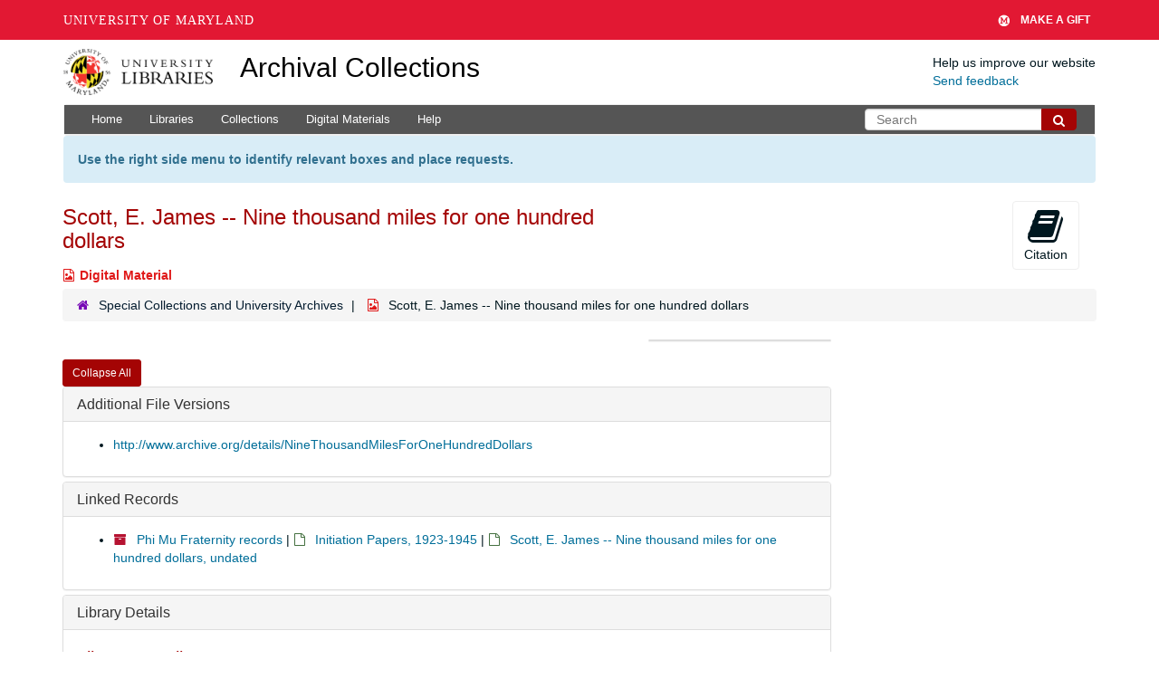

--- FILE ---
content_type: text/html; charset=UTF-8
request_url: https://archives.lib.umd.edu/repositories/2/digital_objects/1582
body_size: 2246
content:
<!DOCTYPE html>
<html lang="en">
<head>
    <meta charset="utf-8">
    <meta name="viewport" content="width=device-width, initial-scale=1">
    <title></title>
    <style>
        body {
            font-family: "Arial";
        }
    </style>
    <script type="text/javascript">
    window.awsWafCookieDomainList = [];
    window.gokuProps = {
"key":"AQIDAHjcYu/GjX+QlghicBgQ/7bFaQZ+m5FKCMDnO+vTbNg96AEO9gbUdnuqRleedIFveoKBAAAAfjB8BgkqhkiG9w0BBwagbzBtAgEAMGgGCSqGSIb3DQEHATAeBglghkgBZQMEAS4wEQQMXCicb+XDQ2DOsA5iAgEQgDtOOjvqzKqZUOOF66YElXu3pyocg5gVC0/BC8tD+g1jRYn/JwfrKMBS9Rb8m+RPFq76YP0B8+1diFDu+g==",
          "iv":"D549cACpyAAABjgs",
          "context":"lQWlrxq7fFZEQFImZf6YpMjgvq+oAN+JF2CZ15mn0XVBCjHfqghJfRldUntGvtNO6HiRRiYLgz5at5JUqpbNS9jFpe/7wkxqbFpK4ZOUS7pqWxIA3UcSLG64wLpCZzeKMLVih5MNwe7wkKFI7PHFN38XPT+qg7V4D7DUkJt2FFRscQm19iH/PfAzkanXr4tbyKxq1NZm7tx8KdHLS65SDMGKgqEWRP1cGeFmo5+fQxk12397wGPIPU2j7U+LHm+NoPmszyQhfZO0yL5aRsfLVN27KyiZ22SOOY8bsLurl8m8nCgBCWcZZc2zBwpd9JJM19+IFQ903MkmN3h6HSg6s+HC6k8fRt+REzS2uHe+G5Q5QPd/FGNC1qCLpEL7J4s3nIFSWiDuMIgBpj3tadYG9cwYk/[base64]/7XVRixdz2cmg3LuKeZfBbL0990CAI22MJoyhefCjYbCna91zgga6J45q6wMo9NO4EabDy+ZAC8rV3rB+qtUVI1JguTJfjhgBCwyKxPww/7Ebf4+i4yhuwHkBiQxeYPlOAA3Pv0ljvl2h1KGlH4Qewgh8mpDqyjjjrZ5HhWQY"
};
    </script>
    <script src="https://242ca8fe7f10.63f99d93.us-east-2.token.awswaf.com/242ca8fe7f10/9e89e9a0218e/bf23a9a77b85/challenge.js"></script>
</head>
<body>
    <div id="challenge-container"></div>
    <script type="text/javascript">
        AwsWafIntegration.saveReferrer();
        AwsWafIntegration.checkForceRefresh().then((forceRefresh) => {
            if (forceRefresh) {
                AwsWafIntegration.forceRefreshToken().then(() => {
                    window.location.reload(true);
                });
            } else {
                AwsWafIntegration.getToken().then(() => {
                    window.location.reload(true);
                });
            }
        });
    </script>
    <noscript>
        <h1>JavaScript is disabled</h1>
        In order to continue, we need to verify that you're not a robot.
        This requires JavaScript. Enable JavaScript and then reload the page.
    </noscript>
</body>
</html>